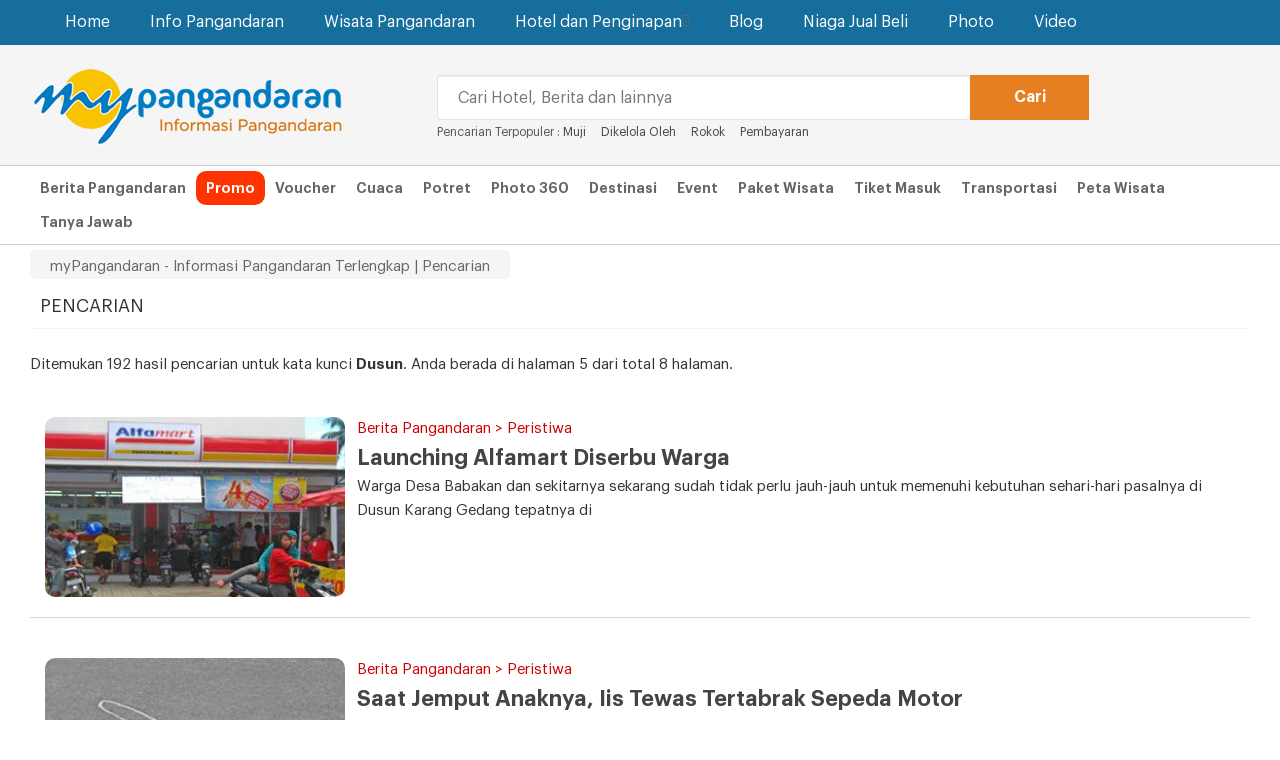

--- FILE ---
content_type: text/html; charset=UTF-8
request_url: https://www.mypangandaran.com/search/?q=Dusun&hlm=5
body_size: 8350
content:
<!DOCTYPE html><!--[if IE 7 ]>    <html lang="en" class="no-js ie7"> <![endif]--><!--[if IE 8 ]>    <html lang="en" class="no-js ie8"> <![endif]--><!--[if IE 9 ]>    <html lang="en" class="no-js ie9"> <![endif]--><!--[if (gt IE 9)|!(IE)]><!--> <html lang="en" class="no-js"> <!--<![endif]--><!-- =========================================head========================================== --><head><!-- =========================================Basic========================================== --><meta http-equiv="Content-Type" content="text/html; charset=utf-8" /><meta name="viewport" content="width=device-width, initial-scale=1"><meta name="keywords" content="Pangandaran, Hotel Pangandaran, Paket Wisata Pangandaran, Booking Hotel Pangandaran, Tour Pangandaran, Berita Pangandaran, Trevel Pangandaran, Tiket Masuk Pangandaran, Green Canyon, Citumang, Santriah, Batu Karas,,(Pencarian" /><meta name="copyright" content="Copyright 2009 myPangandaran - Informasi Pangandaran Terlengkap" /><meta name="language" content="in,en" /><meta name="distribution" content="Global" /><meta name="rating" content="General" /><meta name="robots" content="index,follow" /><meta name="googlebot" content="index,follow" /><meta name="google-site-verification" content="qcKcc9CU_-SX2hZoCUN7_MlGNoY72kZgnD-GMzX59oI" /><meta name="revisit-after" content="20 minutes" /><meta name="expires" content="never" /><meta name="dc.title" content="myPangandaran - Informasi Pangandaran Terlengkap" /><meta name="dc.creator.e-mail" content="adisumaryadi@gmail.com" /><meta name="dc.creator.name" content="Adi Sumaryadi" /><meta name="dc.creator.website" content="http://www.adisumaryadi.com" /><meta name="tgn.name" content="Pangandaran,Bandung" /><meta name="tgn.nation" content="Indonesia" /><meta property="fb:app_id" content="128225700537941" /><meta name="verifikasi" content="joz7ba81ex"/><meta name="twitter:card" value="summary_large_image"/><meta name="twitter:creator" value="@mypagandaran"/><meta name="twitter:url" value="https://www.mypangandaran.com/search/?q=Dusun&hlm=5"/><meta name="twitter:title" value="myPangandaran - Informasi Pangandaran Terlengkap  Pencarian"/><meta name="twitter:description" value="Website Wisata dan Berita Pangandaran Terlengkap, Hotel, Destinasi Wisata, Tiket, Paket Wisata dan Info Lainnya" /><meta name="twitter:image" value="https://www.mypangandaran.com/images/img.logo.jpg" /><meta name="twitter:domain" value="mypangandaran.com"/><meta name="twitter:site" value="myPangandaran"/><meta name="title" property="og:title" content="Pencarian - myPangandaran - Informasi Pangandaran Terlengkap" /><meta name="description" property="og:description" content="myPangandaran - Informasi Pangandaran Terlengkap Website Wisata dan Berita Pangandaran Terlengkap, Hotel, Destinasi Wisata, Tiket, Paket Wisata dan Info Lainnya" /><meta name="image" property="og:image" content="/template/mypangandaran/images/img.share.jpg" /><title>myPangandaran - Informasi Pangandaran Terlengkap - Pencarian</title><link rel="stylesheet" href="/template/mypangandaran/css/font-awesome.min.css" /><link rel="stylesheet" href="/template/mypangandaran/css/bootstrap.min.css" /><link rel="stylesheet" href="/template/mypangandaran/css/style.min.css" /><link rel="stylesheet" href="/template/mypangandaran/css/jssocials.css" /><link rel="stylesheet" href="/template/mypangandaran/css/jssocials-theme-flat.css" /><link rel="shortcut icon" type="image/x-icon" href="https://www.mypangandaran.com/favicon.ico" /><script src="/template/mypangandaran/js/jquery-1.11.1.min.js"></script><script src="/template/mypangandaran/js/bootstrap.min.js"></script>
        <script type="application/ld+json">{ "@context": "http://schema.org", "@type": "WebSite", "url": "https://www.mypangandaran.com", "potentialAction": { "@type": "SearchAction", "target": "https://www.mypangandaran.com/search/?q={search_term}", "query-input": "required name=search_term" } }</script>
        <!-- </head> --></head><body><nav class="navbar navbar-default" role="navigation"><div class="container"><div class="navbar-header"><button type="button" class="navbar-toggle" data-toggle="collapse" data-target=".navbar-ex1-collapse"><span class="sr-only">Navigation</span><span class="icon-bar"></span><span class="icon-bar"></span><span class="icon-bar"></span></button><a class="navbar-brand-1 visible-xs" href="https://www.mypangandaran.com"><img src="/template/mypangandaran/images/img.logo.mobile.png" alt="myPangandaran"></a></div><div class="collapse navbar-collapse navbar-ex1-collapse"><ul class="nav navbar-nav navbar-left"><li><a href="https://www.mypangandaran.com">Home</a></li></li><li class="dropdown mega-dropdown"><a href="#" class="dropdown-toggle" data-toggle="dropdown">Info Pangandaran</a><ul class="dropdown-menu mega-dropdown-menu row"><div class="container"><li class="col-sm-3"><ul class="megamenu-ul"><li class="dropdown-header">Info Pangandaran</li><li><a href="https://news.mypangandaran.com">Berita Pangandaran</a></li><li><a href="https://www.mypangandaran.com/potret">Potret Hari Ini</a></li><li><a href="https://news.mypangandaran.com/kolom">Kolom</a></li><li><a href="https://news.mypangandaran.com/apasiapa">Apa dan Siapa</a></li><li><a href="https://www.mypangandaran.com/event">Event di Pangandaran</a></li><li><a href="https://www.mypangandaran.com/radio">Radio Pangandaran</a></li></ul></li><li class="col-sm-3"><ul class="megamenu-ul"><li class="dropdown-header">Tentang Pangandaran</li><li><a href="https://www.mypangandaran.com/sekilas-pangandaran">Sekilas Pangandaran</a></li><li><a href="https://www.mypangandaran.com/sejarah-pangandaran">Sejarah Pangandaran</a></li><li><a href="https://www.mypangandaran.com/daftar-nomor-penting">Daftar Nomor Penting</a></li><li><a href="https://www.mypangandaran.com/peta">Peta Pangandaran</a></li></ul></li><li class="col-sm-6"><div class="col-md-6"><ul  class="megamenu-ul"><li class="dropdown-header">Tempat-Tempat Penting</li><li><a href="https://www.mypangandaran.com/place/list/atm-dan-bank">ATM dan Bank</a></li><li><a href="https://www.mypangandaran.com/place/list/belanja">Belanja</a></li><li><a href="https://www.mypangandaran.com/place/list/fasilitas-umum">Fasilitas Umum</a></li><li><a href="https://www.mypangandaran.com/place/list/hotel-dan-penginapan">Hotel dan Penginapan</a></li><li><a href="https://www.mypangandaran.com/place/list/instansi-pemerintah">Instansi Pemerintah</a></li><li><a href="https://www.mypangandaran.com/place/list/kesehatan">Kesehatan</a></li><li><a href="https://www.mypangandaran.com/place/list/lainnya">Lainnya</a></li><li><a href="https://www.mypangandaran.com/place/list/lembaga-atau-organisasi">Lembaga atau Organisasi </a></li></ul></div><div class="col-md-6"><ul  class="megamenu-ul"><li class="dropdown-header">&nbsp;</li><li><a href="https://www.mypangandaran.com/place/list/olahraga">Olahraga</a></li><li><a href="https://www.mypangandaran.com/place/list/otomotif">Otomotif</a></li><li><a href="https://www.mypangandaran.com/place/list/pendidikan">Pendidikan</a></li><li><a href="https://www.mypangandaran.com/place/list/perusahaan-swasta">Perusahaan Swasta</a></li><li><a href="https://www.mypangandaran.com/place/list/restaurant-dan-cafe">Restaurant dan Cafe</a></li><li><a href="https://www.mypangandaran.com/place/list/telekomunikasi">Telekomunikasi</a></li><li><a href="https://www.mypangandaran.com/place/list/transportasi">Transportasi</a></li></ul></div></li></div></ul></li><li class="dropdown mega-dropdown"><a href="#" class="dropdown-toggle" data-toggle="dropdown">Wisata Pangandaran</a><ul class="dropdown-menu mega-dropdown-menu row"><div class="container"><li class="col-sm-3"><ul  class="megamenu-ul"><li class="dropdown-header">Wisata Pangandaran</li><li><a href="https://www.mypangandaran.com/wisata">Destinasi Wisata</a></li><li><a href="https://www.mypangandaran.com/aktifitas">Aktifitas Bisa Dilakukan</a></li><li><a href="https://www.mypangandaran.com/petawisata">Peta Wisata</a></li><li><a href="https://www.mypangandaran.com/budaya-tradisional">Budaya Tradisonal Pangandaran</a></li></ul></li><li class="col-sm-3"><ul  class="megamenu-ul"><li class="dropdown-header">Informasi Wisata</li><li><a href="https://www.mypangandaran.com/event">Event di Pangandaran</a></li><li><a href="https://www.mypangandaran.com/ticket">Tiket Masuk Wisata</a></li><li><a href="https://www.mypangandaran.com/transportasi">Transportasi ke Pangandaran</a></li><li><a href="https://www.mypangandaran.com/event-wisata">Event Wisata Tahunan</a></li><li><a href="https://www.mypangandaran.com/daftar-hotel">Daftar Hotel Pangandaran</a></li></ul></li><li class="col-sm-3"><ul  class="megamenu-ul"><li class="dropdown-header">Pilihan Paket Wisata</li><li><a href="https://tour.mypangandaran.com/paketwisata/body-rafting-pangandaran">BODY RAFTING PANGANDARAN</a></li><li><a href="https://tour.mypangandaran.com/paketwisata/collaboratrip-pangandaran">COLLABORATRIP PANGANDARAN</a></li><li><a href="https://tour.mypangandaran.com/paketwisata/open-trip-pangandaran">OPEN TRIP PANGANDARAN</a></li><li><a href="https://tour.mypangandaran.com/paketwisata/paket-outbond-pangandaran">PAKET OUTBOND PANGANDARAN</a></li><li><a href="https://tour.mypangandaran.com/paketwisata/paket-wisata-seharian">PAKET WISATA SEHARIAN</a></li><li><a href="https://tour.mypangandaran.com/paketwisata/paket-wisata-terlaris">PAKET WISATA TERLARIS</a></li><li><a href="https://tour.mypangandaran.com/paketwisata/private-trip-pangandaran">PRIVATE TRIP PANGANDARAN</a></li><li><a href="https://tour.mypangandaran.com/paketwisata/tour-desa-wisata">TOUR DESA WISATA</a></li><li><a href="https://tour.mypangandaran.com/paketwisata/trip-adventure-pangandaran">TRIP ADVENTURE PANGANDARAN</a></li><li><a href="https://tour.mypangandaran.com/paketwisata/wisata-budaya">WISATA BUDAYA</a></li><li><a href="https://tour.mypangandaran.com/paketwisata/wisata-edukasi-pangandaran">WISATA EDUKASI PANGANDARAN</a></li><li><a href="https://tour.mypangandaran.com/paketwisata/wisata-family-amp-backpaker">WISATA FAMILY &amp; BACKPAKER</a></li><li><a href="https://tour.mypangandaran.com/paketwisata/wisata-group-amp-company">WISATA GROUP &amp; COMPANY</a></li><li><a href="https://tour.mypangandaran.com/paketwisata/wisata-honeymoon">WISATA HONEYMOON</a></li><li><a href="https://tour.mypangandaran.com/paketwisata/wisata-pantai">WISATA PANTAI</a></li></ul><li class="col-sm-3"><ul  class="megamenu-ul"><li class="dropdown-header">Bantuan Tour Pangandaran</li><li>Bingung mencari pilihan paket wisata yang tepat? segera hubungi saja myPangandaran Tour melalui telephone:<br><h3><strong><a href="tel:+62265639380">0265-639380</a></strong>  <a href="tel:+6282215733777">082215733777</a></h3></li></ul></li></div></ul></li><li class="dropdown mega-dropdown"><a href="#" class="dropdown-toggle" data-toggle="dropdown">Hotel dan Penginapan<span class="glyphicon glyphicon-chevron-down pull-right"></span></a><ul class="dropdown-menu mega-dropdown-menu row"><div class="container"><li class="col-sm-2"><ul  class="megamenu-ul"><li class="dropdown-header">Hotel Bintang</li><li><a href="https://hotel.mypangandaran.com/hotel-bintang"><img src="/template/mypangandaran/images/img.megamenu.bintang.jpg" alt="Hotel Bintang Pangandaran" /></a></li><li class="megamenu-info"><a href="https://hotel.mypangandaran.com/hotel-bintang">Temukan Hotel Bintang di Pangandaran dengan harga murah</a></li></ul></li><li class="col-sm-2"><ul  class="megamenu-ul"><li class="dropdown-header">Hotel Melati</li><li><a href="https://hotel.mypangandaran.com/hotel-melati"><img src="/template/mypangandaran/images/img.megamenu.melati.jpg" alt="Hotel Melati Pangandaran" /></a></li><li class="megamenu-info"><a href="https://hotel.mypangandaran.com/hotel-melati">Hotel melati harga murah meriah untuk anda</a></li></ul></li><li class="col-sm-2"><ul  class="megamenu-ul"><li class="dropdown-header">Bungalow</li><li><a href="https://hotel.mypangandaran.com/bungalow"><img src="/template/mypangandaran/images/img.megamenu.bungalow.jpg" alt="Bungalow Pangandaran" /></a></li><li class="megamenu-info"><a href="https://hotel.mypangandaran.com/bungalow">Buat anda yang suka menginap di Bungalow</a></li></ul></li><li class="col-sm-2"><ul  class="megamenu-ul"><li class="dropdown-header">Rumah Sewaan</li><li><a href="https://hotel.mypangandaran.com/rumah-sewa"><img src="/template/mypangandaran/images/img.megamenu.rumahsewa.jpg" alt="Ruma Sewa Pangandaran" /></a></li><li class="megamenu-info"><a href="https://hotel.mypangandaran.com/rumah-sewa">Satu rumah dipakai rame-rame, ini pilihannya</a></li></ul></li><li class="col-sm-4"><ul  class="megamenu-ul"><li class="dropdown-header">Bantuan Booking Hotel</li><li>Anda bisa mencari hotel melalui daftar hotel yang ada dan melakukan transaksi langsung, namun anda jugadapat dibantu dengan menghubungi:<br><h3><strong><a href="tel:+62265639380">0265-639380</a></strong></h3></li></ul></li></div></ul></li><li><a href="https://www.mypangandaran.com/blog" >Blog</a></li></li><li><a href="https://niaga.mypangandaran.com">Niaga Jual Beli</a></li></li><li><a href="https://www.mypangandaran.com/galeri">Photo</a></li></li><li><a href="https://www.mypangandaran.com/video">Video</a></li></li></ul></div></div></nav><div class="topheader"><div class="container"><div class="col-md-4 hidden-xs"><a class="navbar-brand" href="https://www.mypangandaran.com"><img src="/template/mypangandaran//images/img.logo.png" alt="Informasi Pangandaran Terlengkap"></a></div><div class="col-md-7"><div class="search-home"><form action="https://www.mypangandaran.com/search/" method="get"><div class="col-xs-9"><input type="text" class="form-control" name="q" id="q" placeholder="Cari Hotel, Berita dan lainnya" required /></div><div class="col-xs-2"><input type="submit" class="btn btn-lg btn-warning" value="Cari" /></div></form><span class="caripopuler"><span class="hidden-xs">Pencarian Terpopuler : </span><a href="https://www.mypangandaran.com/search/?q=Muji">Muji</a> &nbsp;&nbsp;&nbsp;&nbsp;<a href="https://www.mypangandaran.com/search/?q=dikelola oleh">Dikelola Oleh</a> &nbsp;&nbsp;&nbsp;&nbsp;<a href="https://www.mypangandaran.com/search/?q=rokok">Rokok</a> &nbsp;&nbsp;&nbsp;&nbsp;<a href="https://www.mypangandaran.com/search/?q=Pembayaran">Pembayaran</a> &nbsp;&nbsp;&nbsp;&nbsp;</span></div></div></div></div><div class="topmenu hidden-xs"><div class="container"><a href="https://news.mypangandaran.com">Berita Pangandaran</a><a href="https://www.mypangandaran.com/promo" style="background:#F30; color:#fff; border-radius:10px;"><span>Promo</span></a><a href="https://www.mypangandaran.com/voucher">Voucher</a><a href="https://www.mypangandaran.com/cuaca-pangandaran">Cuaca</a><a href="https://www.mypangandaran.com/potret">Potret</a><a href="https://www.mypangandaran.com/panorama">Photo 360</a><a href="https://www.mypangandaran.com/wisata">Destinasi</a><a href="https://www.mypangandaran.com/event">Event</a><a href="https://tour.mypangandaran.com/paketwisata">Paket Wisata</a><a href="https://www.mypangandaran.com/ticket">Tiket Masuk</a><a href="https://www.mypangandaran.com/transportasi">Transportasi</a><a href="https://www.mypangandaran.com/peta-wisata">Peta Wisata</a><a href="https://www.mypangandaran.com/tanya">Tanya Jawab</a><!-- <a href="https://www.mypangandaran.com/instagram">Instagram</a> --></div></div><div class="brcumb hidden-xs"><div class="container"><div class="brcumb-item">myPangandaran - Informasi Pangandaran Terlengkap | Pencarian</div></div></div>

<div class="container">
<div id="header-kanal">	 
            <div class="row">
				<span>PENCARIAN</span>	
			</div>
	 </div>
</div>
<div class="insight">
    <div class="container">
                  <br />
         Ditemukan 192 hasil pencarian untuk kata kunci <strong>Dusun</strong>. Anda berada di halaman 5 dari total 8 halaman.
         <br />
                             
         <div class="insight-headline">
         
         
                
            <div class="list-content">
                <div class="list-content-isi">
                                <div class="thumbNews">
                    <a href="https://news.mypangandaran.com/berita/read/peristiwa/1016/launching-alfamart-diserbu-warga"><img src="https://news.mypangandaran.com/gambar/berita/berita-launching-alfamart-diserbu-warga-1016.jpg" alt="Launching Alfamart Diserbu Warga" class="img-responsive" /></a>
                </div>
                                <div style="color:#CC0000">Berita Pangandaran > Peristiwa</div>
                <a class="list-link " href="https://news.mypangandaran.com/berita/read/peristiwa/1016/launching-alfamart-diserbu-warga">Launching Alfamart Diserbu Warga</a>
                <br />
                <p>Warga Desa Babakan dan sekitarnya sekarang sudah tidak perlu jauh-jauh untuk memenuhi kebutuhan sehari-hari
pasalnya di Dusun Karang Gedang tepatnya di </p>
                </div>
            </div>
                
            <div class="list-content">
                <div class="list-content-isi">
                                <div class="thumbNews">
                    <a href="https://news.mypangandaran.com/berita/read/peristiwa/977/-saat-jemput-anaknya-iis-tewas-tertabrak-sepeda-motor"><img src="https://news.mypangandaran.com/gambar/berita/berita--saat-jemput-anaknya-iis-tewas-tertabrak-sepeda-motor-977.jpg" alt=" Saat Jemput Anaknya, Iis Tewas Tertabrak Sepeda Motor" class="img-responsive" /></a>
                </div>
                                <div style="color:#CC0000">Berita Pangandaran > Peristiwa</div>
                <a class="list-link " href="https://news.mypangandaran.com/berita/read/peristiwa/977/-saat-jemput-anaknya-iis-tewas-tertabrak-sepeda-motor"> Saat Jemput Anaknya, Iis Tewas Tertabrak Sepeda Motor</a>
                <br />
                <p>Iis, (36), warga Dusun Sambong RT 09 RW 01 Desa Pasirgeulis Kec. Padaherang, Ciamis tewas mengenaskan, Senin (14/3). Ia tewas </p>
                </div>
            </div>
                
            <div class="list-content">
                <div class="list-content-isi">
                                <div class="thumbNews">
                    <a href="https://news.mypangandaran.com/berita/read/peristiwa/923/ribuan-nelayan-pertanyakan-pembangunan-ppi-pangandaran"><img src="https://news.mypangandaran.com/gambar/berita/berita-ribuan-nelayan-pertanyakan-pembangunan-ppi-pangandaran-923.jpg" alt="Ribuan Nelayan Pertanyakan Pembangunan PPI Pangandaran" class="img-responsive" /></a>
                </div>
                                <div style="color:#CC0000">Berita Pangandaran > Peristiwa</div>
                <a class="list-link " href="https://news.mypangandaran.com/berita/read/peristiwa/923/ribuan-nelayan-pertanyakan-pembangunan-ppi-pangandaran">Ribuan Nelayan Pertanyakan Pembangunan PPI Pangandaran</a>
                <br />
                <p>Pembangunan Pangkalan Pendaratan Ikan (PPI) di Dusun Cikidang , Desa Babakan, Kecamatan, Pangandaran, Ciamis, kembali mengundang tanya ribuan nelayan di </p>
                </div>
            </div>
                
            <div class="list-content">
                <div class="list-content-isi">
                                <div class="thumbNews">
                    <a href="https://news.mypangandaran.com/berita/read/peristiwa/887/ribuan-petasan-meledak-mobil-pengangkut-nyaris-terbakar"><img src="https://news.mypangandaran.com/gambar/berita/berita-ribuan-petasan-meledak-mobil-pengangkut-nyaris-terbakar-887.jpg" alt="Ribuan Petasan Meledak, Mobil Pengangkut Nyaris Terbakar" class="img-responsive" /></a>
                </div>
                                <div style="color:#CC0000">Berita Pangandaran > Peristiwa</div>
                <a class="list-link " href="https://news.mypangandaran.com/berita/read/peristiwa/887/ribuan-petasan-meledak-mobil-pengangkut-nyaris-terbakar">Ribuan Petasan Meledak, Mobil Pengangkut Nyaris Terbakar</a>
                <br />
                <p>Ribuan petasan berbagai jenis yang diangkut sebuah kendaraan bak terbuka meledak di kilometer 15 Kalipucang, Ciamis, tepatnya di bundaran Karapyak </p>
                </div>
            </div>
                
            <div class="list-content">
                <div class="list-content-isi">
                                <div class="thumbNews">
                    <a href="https://news.mypangandaran.com/berita/read/peristiwa/883/tergilas-truk-pasir-3-orang-tewas-di-cimerak"><img src="https://news.mypangandaran.com/gambar/berita/berita-tergilas-truk-pasir-3-orang-tewas-di-cimerak-883.jpg" alt="Tergilas Truk Pasir, 3 Orang Tewas di Cimerak" class="img-responsive" /></a>
                </div>
                                <div style="color:#CC0000">Berita Pangandaran > Peristiwa</div>
                <a class="list-link " href="https://news.mypangandaran.com/berita/read/peristiwa/883/tergilas-truk-pasir-3-orang-tewas-di-cimerak">Tergilas Truk Pasir, 3 Orang Tewas di Cimerak</a>
                <br />
                <p>Kecelakaan maut terjadi di Jalan Raya Cimerak, tepatnya di Pertigaan Kertamukti, Dusun Cirema, Kecamatan Cimerak, Kabupaten Ciamis, Jawa Barat. Tiga </p>
                </div>
            </div>
                
            <div class="list-content">
                <div class="list-content-isi">
                                <div class="thumbNews">
                    <a href="https://news.mypangandaran.com/berita/read/peristiwa/834/pamotan-kembali-digenangi-rob-roban-30-kk-mengungsi"><img src="https://news.mypangandaran.com/gambar/berita/berita-pamotan-kembali-digenangi-rob-roban-30-kk-mengungsi-834.jpg" alt="Pamotan Kembali Digenangi Rob-Roban, 30 KK Mengungsi" class="img-responsive" /></a>
                </div>
                                <div style="color:#CC0000">Berita Pangandaran > Peristiwa</div>
                <a class="list-link " href="https://news.mypangandaran.com/berita/read/peristiwa/834/pamotan-kembali-digenangi-rob-roban-30-kk-mengungsi">Pamotan Kembali Digenangi Rob-Roban, 30 KK Mengungsi</a>
                <br />
                <p>Tidak kurang dari 30 KK (kepala keluarga) warga Dusun Majingklak, Desa Pamotan, Kec. Kalipucang, Ciamis mengungsi, Rabu (8/11). Mereka mengungsi </p>
                </div>
            </div>
                
            <div class="list-content">
                <div class="list-content-isi">
                                <div class="thumbNews">
                    <a href="https://news.mypangandaran.com/berita/read/peristiwa/832/citanduy-meluap-kalipucang-dilanda-banjir-rob-roban"><img src="https://news.mypangandaran.com/gambar/berita/berita-citanduy-meluap-kalipucang-dilanda-banjir-rob-roban-832.jpg" alt="Citanduy Meluap, Kalipucang Dilanda Banjir Rob-roban" class="img-responsive" /></a>
                </div>
                                <div style="color:#CC0000">Berita Pangandaran > Peristiwa</div>
                <a class="list-link " href="https://news.mypangandaran.com/berita/read/peristiwa/832/citanduy-meluap-kalipucang-dilanda-banjir-rob-roban">Citanduy Meluap, Kalipucang Dilanda Banjir Rob-roban</a>
                <br />
                <p>uluhan rumah di Dusun Majingklak, Desa Pamotan, Kec. Kalipucang, Ciamis, kembali tergenang banjir setinggi 20-50 cm, sejak Sabtu (4/12) malam </p>
                </div>
            </div>
                
            <div class="list-content">
                <div class="list-content-isi">
                                <div class="thumbNews">
                    <a href="https://news.mypangandaran.com/berita/read/peristiwa/805/diisukan-punya-santet-pasutri-diusir-warga"><img src="https://news.mypangandaran.com/gambar/berita/berita-diisukan-punya-santet-pasutri-diusir-warga-805.jpg" alt="Diisukan Punya Santet, Pasutri Diusir Warga " class="img-responsive" /></a>
                </div>
                                <div style="color:#CC0000">Berita Pangandaran > Peristiwa</div>
                <a class="list-link " href="https://news.mypangandaran.com/berita/read/peristiwa/805/diisukan-punya-santet-pasutri-diusir-warga">Diisukan Punya Santet, Pasutri Diusir Warga </a>
                <br />
                <p>Miris, bila mendengar nasib Paun (83) dan Dodoh (85), warga Dusun Kalapa Tiga RT 04/08 Desa Babakan Kecamatan Pangandaran. Ia </p>
                </div>
            </div>
                
            <div class="list-content">
                <div class="list-content-isi">
                                <div class="thumbNews">
                    <a href="https://news.mypangandaran.com/berita/read/peristiwa/779/sdn-2-pamotan-sering-kebanjiran"><img src="https://news.mypangandaran.com/gambar/berita/berita-sdn-2-kalipucang-sering-kebanjiran-779.jpg" alt="SDN 2 Pamotan Sering Kebanjiran" class="img-responsive" /></a>
                </div>
                                <div style="color:#CC0000">Berita Pangandaran > Peristiwa</div>
                <a class="list-link " href="https://news.mypangandaran.com/berita/read/peristiwa/779/sdn-2-pamotan-sering-kebanjiran">SDN 2 Pamotan Sering Kebanjiran</a>
                <br />
                <p>Banjir rob-roban di Dusun Majingklak Desa Pamotan Kec. Kalipucang, Ciamis, ternyata bukan hanya dirasakan warga desa saja. Guru dan siswa </p>
                </div>
            </div>
                
            <div class="list-content">
                <div class="list-content-isi">
                                <div class="thumbNews">
                    <a href="https://news.mypangandaran.com/berita/read/peristiwa/768/pesta-miras-di-pangandaran-1-tewas-1-kritis"><img src="https://news.mypangandaran.com/gambar/berita/berita-pesta-miras-di-pangandaran-1-tewas-1-kritis-768.jpg" alt="Pesta Miras di Pangandaran, 1 Tewas 1 Kritis" class="img-responsive" /></a>
                </div>
                                <div style="color:#CC0000">Berita Pangandaran > Peristiwa</div>
                <a class="list-link " href="https://news.mypangandaran.com/berita/read/peristiwa/768/pesta-miras-di-pangandaran-1-tewas-1-kritis">Pesta Miras di Pangandaran, 1 Tewas 1 Kritis</a>
                <br />
                <p>Dua pemuda bernama Ina (24), warga Dusun/Desa Balagegog, Kec. Sindangwangi, Kuningan, dan Dadi, warga Parapat, Pangandaran, melakukan pesta miras di </p>
                </div>
            </div>
                
            <div class="list-content">
                <div class="list-content-isi">
                                <div class="thumbNews">
                    <a href="https://news.mypangandaran.com/berita/read/peristiwa/759/supriono-tersambar-petir-di-laut"><img src="https://news.mypangandaran.com/gambar/berita/berita-supriono-tersambar-petir-di-laut-759.jpg" alt="Supriono Tersambar Petir di Laut " class="img-responsive" /></a>
                </div>
                                <div style="color:#CC0000">Berita Pangandaran > Peristiwa</div>
                <a class="list-link " href="https://news.mypangandaran.com/berita/read/peristiwa/759/supriono-tersambar-petir-di-laut">Supriono Tersambar Petir di Laut </a>
                <br />
                <p>Hujan disertai  petir, Sabtu (30/10) malam, menjadi bencana bagi Supriono (21) warga Dusun Karangsalam RT 02/05 Desa Pananjung Kecamatan </p>
                </div>
            </div>
                
            <div class="list-content">
                <div class="list-content-isi">
                                <div class="thumbNews">
                    <a href="https://news.mypangandaran.com/berita/read/peristiwa/750/warga-desa-sukahurip-dambakan-jalan-aspal"><img src="https://news.mypangandaran.com/gambar/berita/berita-warga-desa-sukahurip-dambakan-jalan-aspal-750.jpg" alt="Warga Desa Sukahurip Dambakan Jalan Aspal " class="img-responsive" /></a>
                </div>
                                <div style="color:#CC0000">Berita Pangandaran > Peristiwa</div>
                <a class="list-link " href="https://news.mypangandaran.com/berita/read/peristiwa/750/warga-desa-sukahurip-dambakan-jalan-aspal">Warga Desa Sukahurip Dambakan Jalan Aspal </a>
                <br />
                <p>Kondisi jalan yang menghubungkan tiga dusun di Kecamatan Pangandaran sangat memprihatinkan. Jalan yang melintas Dusun Sindangkasih, Cihandiwung dan Cikulu di </p>
                </div>
            </div>
                
            <div class="list-content">
                <div class="list-content-isi">
                                <div class="thumbNews">
                    <a href="https://news.mypangandaran.com/berita/read/peristiwa/749/empat-motor-hanyut-di-mangunjaya"><img src="https://news.mypangandaran.com/gambar/berita/berita-empat-motor-hanyut-di-mangunjaya-749.jpg" alt="Empat Motor Hanyut di Mangunjaya" class="img-responsive" /></a>
                </div>
                                <div style="color:#CC0000">Berita Pangandaran > Peristiwa</div>
                <a class="list-link " href="https://news.mypangandaran.com/berita/read/peristiwa/749/empat-motor-hanyut-di-mangunjaya">Empat Motor Hanyut di Mangunjaya</a>
                <br />
                <p>Diduga kelebihan beban, rakit penyeberangan karam saat mengarungi Sungai Citanduy, tepatnya di Dusun Cogekan RT 10/03 Desa Kertajaya Kecamatan Mangunjaya, </p>
                </div>
            </div>
                
            <div class="list-content">
                <div class="list-content-isi">
                                <div class="thumbNews">
                    <a href="https://news.mypangandaran.com/berita/read/peristiwa/731/seorang-nenek-tertimbun-longsoran-batu-kapur"><img src="https://news.mypangandaran.com/gambar/berita/berita-seorang-nenek-tertimbun-longsoran-batu-kapur-731.jpg" alt="Seorang Nenek Tertimbun Longsoran Batu Kapur" class="img-responsive" /></a>
                </div>
                                <div style="color:#CC0000">Berita Pangandaran > Peristiwa</div>
                <a class="list-link " href="https://news.mypangandaran.com/berita/read/peristiwa/731/seorang-nenek-tertimbun-longsoran-batu-kapur">Seorang Nenek Tertimbun Longsoran Batu Kapur</a>
                <br />
                <p>Nenek Salminah (65) tewas seketika tertimbun batu kapur runtuhan tebing bukit Cidongkol di Dusun Sindangsari Desa Banjarharja Kecamatan Kalipucang Ciamis </p>
                </div>
            </div>
                
            <div class="list-content">
                <div class="list-content-isi">
                                <div class="thumbNews">
                    <a href="https://news.mypangandaran.com/berita/read/budaya/726/peserta-kompetisi-dalang-berkurang"><img src="https://news.mypangandaran.com/gambar/berita/berita-peserta-kompetisi-dalang-berkurang-726.jpg" alt="Peserta Kompetisi Dalang Berkurang " class="img-responsive" /></a>
                </div>
                                <div style="color:#CC0000">Berita Pangandaran > Budaya</div>
                <a class="list-link " href="https://news.mypangandaran.com/berita/read/budaya/726/peserta-kompetisi-dalang-berkurang">Peserta Kompetisi Dalang Berkurang </a>
                <br />
                <p>Binojakrama Padalangan se-Tatar Sunda mulai digelar kemarin pagi di Kampung Japuh Dusun/Desa Cikembulan Kecamatan Sidamulih. Rencananya, kompetisi para dalang tersebut </p>
                </div>
            </div>
                
            <div class="list-content">
                <div class="list-content-isi">
                                <div class="thumbNews">
                    <a href="https://news.mypangandaran.com/berita/read/peristiwa/725/gerobak-roti-bakar-diseruduk-tiger"><img src="https://news.mypangandaran.com/gambar/berita/berita-gerobak-roti-bakar-diseruduk-tiger-725.jpg" alt="Gerobak Roti Bakar Diseruduk Tiger " class="img-responsive" /></a>
                </div>
                                <div style="color:#CC0000">Berita Pangandaran > Peristiwa</div>
                <a class="list-link " href="https://news.mypangandaran.com/berita/read/peristiwa/725/gerobak-roti-bakar-diseruduk-tiger">Gerobak Roti Bakar Diseruduk Tiger </a>
                <br />
                <p>Gerobak roti bakar bersama pedagangnya, Yayat (56), warga Dusun Kamurang RT 02/11 Desa Babakan Kecamatan Pangandaran, diseruduk Honda Tiger nopol </p>
                </div>
            </div>
                
            <div class="list-content">
                <div class="list-content-isi">
                                <div class="thumbNews">
                    <a href="https://news.mypangandaran.com/berita/read/peristiwa/723/rumah-korban-diare-bersih"><img src="https://news.mypangandaran.com/gambar/berita/berita-rumah-korban-diare-bersih-723.jpg" alt="Rumah Korban Diare Bersih " class="img-responsive" /></a>
                </div>
                                <div style="color:#CC0000">Berita Pangandaran > Peristiwa</div>
                <a class="list-link " href="https://news.mypangandaran.com/berita/read/peristiwa/723/rumah-korban-diare-bersih">Rumah Korban Diare Bersih </a>
                <br />
                <p>Tim Gerak Cepat (TGC) Dinas Kesehatan Kabupaten Ciamis bersama petugas Puskesmas Cikembulan mengamati lingkungan di sekitar tempat tinggal Tarsim (39), </p>
                </div>
            </div>
                
            <div class="list-content">
                <div class="list-content-isi">
                                <div class="thumbNews">
                    <a href="https://news.mypangandaran.com/berita/read/peristiwa/719/sembilan-warga-cikangkung-diserang-diare"><img src="https://news.mypangandaran.com/gambar/berita/berita-sembilan-warga-cikangkung-diserang-diare-719.jpg" alt="Sembilan Warga Cikangkung Diserang Diare" class="img-responsive" /></a>
                </div>
                                <div style="color:#CC0000">Berita Pangandaran > Peristiwa</div>
                <a class="list-link " href="https://news.mypangandaran.com/berita/read/peristiwa/719/sembilan-warga-cikangkung-diserang-diare">Sembilan Warga Cikangkung Diserang Diare</a>
                <br />
                <p>Sedikitnya sembilan warga Dusun Cikangkung RT 1/3 Desa Cikembulan, Kec. Sidamulih, Ciamis selatan, Ciamis, mengalami diare sejak seminggu terakhir hingga </p>
                </div>
            </div>
                
            <div class="list-content">
                <div class="list-content-isi">
                                <div class="thumbNews">
                    <a href="https://news.mypangandaran.com/berita/read/peristiwa/716/polisi-selidiki-mayat-tak-dikenal-di-kebun-pisang"><img src="https://news.mypangandaran.com/gambar/berita/berita-polisi-selidiki-mayat-tak-dikenal-di-kebun-pisang-716.jpg" alt="Polisi Selidiki Mayat Tak Dikenal Di Kebun Pisang" class="img-responsive" /></a>
                </div>
                                <div style="color:#CC0000">Berita Pangandaran > Peristiwa</div>
                <a class="list-link " href="https://news.mypangandaran.com/berita/read/peristiwa/716/polisi-selidiki-mayat-tak-dikenal-di-kebun-pisang">Polisi Selidiki Mayat Tak Dikenal Di Kebun Pisang</a>
                <br />
                <p>Mayat laki-laki yang ditemukan membusuk di kebun pisang milik salah seorang warga di Dusun Sindangsari Desa Banjarharja Kecamatan Kalipucang Sabtu </p>
                </div>
            </div>
                
            <div class="list-content">
                <div class="list-content-isi">
                                <div class="thumbNews">
                    <a href="https://news.mypangandaran.com/berita/read/peristiwa/713/wilayang-ciokong-sentra-sabut-kelapa"><img src="https://news.mypangandaran.com/gambar/berita/berita-wilayang-ciokong-sentra-sabut-kelapa-713.jpg" alt="Wilayang Ciokong Sentra Sabut Kelapa " class="img-responsive" /></a>
                </div>
                                <div style="color:#CC0000">Berita Pangandaran > Peristiwa</div>
                <a class="list-link " href="https://news.mypangandaran.com/berita/read/peristiwa/713/wilayang-ciokong-sentra-sabut-kelapa">Wilayang Ciokong Sentra Sabut Kelapa </a>
                <br />
                <p>Sedikitnya 25 ribu butir kelapa dari wilayah Cimerak, Cijulang, Parigi, Sidamulih hingga Pangandaran mampir ke Dusun Ciokong Desa Sukaresik Kecamatan </p>
                </div>
            </div>
                
            <div class="list-content">
                <div class="list-content-isi">
                                <div class="thumbNews">
                    <a href="https://news.mypangandaran.com/berita/read/peristiwa/709/diduga-keracunan-ugan-tewas"><img src="https://news.mypangandaran.com/gambar/berita/berita-diduga-keracunan-ugan-tewas-709.jpg" alt="Diduga Keracunan, Ugan Tewas " class="img-responsive" /></a>
                </div>
                                <div style="color:#CC0000">Berita Pangandaran > Peristiwa</div>
                <a class="list-link " href="https://news.mypangandaran.com/berita/read/peristiwa/709/diduga-keracunan-ugan-tewas">Diduga Keracunan, Ugan Tewas </a>
                <br />
                <p>Ugan Sugana, pria 41 tahun yang tinggal di Kampung Bojong Dusun Tarikolot Desa Pajaten Kecamatan Sidamulih, meninggal dunia di RSUD </p>
                </div>
            </div>
                
            <div class="list-content">
                <div class="list-content-isi">
                                <div class="thumbNews">
                    <a href="https://news.mypangandaran.com/berita/read/peristiwa/706/rumah-hancur-disapu-angin"><img src="https://news.mypangandaran.com/gambar/berita/berita-rumah-hancur-disapu-angin-706.jpg" alt="Rumah Hancur Disapu Angin " class="img-responsive" /></a>
                </div>
                                <div style="color:#CC0000">Berita Pangandaran > Peristiwa</div>
                <a class="list-link " href="https://news.mypangandaran.com/berita/read/peristiwa/706/rumah-hancur-disapu-angin">Rumah Hancur Disapu Angin </a>
                <br />
                <p>Rumah milik Ade Gama (42) di RT 02/17 Dusun Padasuka Desa Wonoharjo Kecamatan Pangandaran, porak poranda. Rumah yang baru selesai </p>
                </div>
            </div>
                
            <div class="list-content">
                <div class="list-content-isi">
                                <div class="thumbNews">
                    <a href="https://news.mypangandaran.com/berita/read/peristiwa/705/kelapa-bercabang-lima-dipercaya-bawa-berkah"><img src="https://news.mypangandaran.com/gambar/berita/berita-kelapa-bercabang-lima-dipercaya-bawa-berkah-705.jpg" alt="Kelapa Bercabang Lima Dipercaya Bawa berkah " class="img-responsive" /></a>
                </div>
                                <div style="color:#CC0000">Berita Pangandaran > Peristiwa</div>
                <a class="list-link " href="https://news.mypangandaran.com/berita/read/peristiwa/705/kelapa-bercabang-lima-dipercaya-bawa-berkah">Kelapa Bercabang Lima Dipercaya Bawa berkah </a>
                <br />
                <p>Hopid (42) warga Dusun Citotok Desa Ciparanti Kecamatan Cimerak tidak ada niatan untuk menebang pohon kelapa warisan orang tuanya yang </p>
                </div>
            </div>
                
            <div class="list-content">
                <div class="list-content-isi">
                                <div class="thumbNews">
                    <a href="https://news.mypangandaran.com/berita/read/peristiwa/698/longsor-di-padaherang-tiga-desa-terputus"><img src="https://news.mypangandaran.com/gambar/berita/berita-longsor-di-padaherang-tiga-desa-terputus-698.jpg" alt="Longsor di Padaherang, Tiga Desa Terputus" class="img-responsive" /></a>
                </div>
                                <div style="color:#CC0000">Berita Pangandaran > Peristiwa</div>
                <a class="list-link " href="https://news.mypangandaran.com/berita/read/peristiwa/698/longsor-di-padaherang-tiga-desa-terputus">Longsor di Padaherang, Tiga Desa Terputus</a>
                <br />
                <p>Badan jalan desa sepanjang kurang lebih 30 meter di Dusun Babakan Jaya, Desa Bojongsari, Kec. Padaherang, Ciamis, tertimpa longsor dari </p>
                </div>
            </div>
                
            <div class="list-content">
                <div class="list-content-isi">
                                <div class="thumbNews">
                    <a href="https://news.mypangandaran.com/berita/read/peristiwa/690/truk-pasir-amblas-terperosok"><img src="https://news.mypangandaran.com/gambar/berita/berita-truk-pasir-amblas-terperosok-690.jpg" alt="Truk Pasir Amblas Terperosok" class="img-responsive" /></a>
                </div>
                                <div style="color:#CC0000">Berita Pangandaran > Peristiwa</div>
                <a class="list-link " href="https://news.mypangandaran.com/berita/read/peristiwa/690/truk-pasir-amblas-terperosok">Truk Pasir Amblas Terperosok</a>
                <br />
                <p>Aneh tapi nyata, Truk ini bukan sedang gaya-gayaan, Truk pengangkut pasir ini terperosok amblas ke tanah saat mau menurunkan muatan.Kejadiana </p>
                </div>
            </div>
                </div>
                <div class="paginate pull-right">
            <ul class="pagination">
                                                            <li><a href="/search/?q=Dusun&hlm=1">Awal</a></li>
                                                                                <li><a href="/search/?q=Dusun&hlm=4">Sebelumnya</a></li>
                                                                                <li><a href="/search/?q=Dusun&hlm=2">2</a></li>
                                                                                <li><a href="/search/?q=Dusun&hlm=3">3</a></li>
                                                                                <li><a href="/search/?q=Dusun&hlm=4">4</a></li>
                                                                                <li><a href="javascript:void(0)">5</a></li>
                                                                                <li><a href="/search/?q=Dusun&hlm=6">6</a></li>
                                                                                <li><a href="/search/?q=Dusun&hlm=7">7</a></li>
                                                                                <li><a href="/search/?q=Dusun&hlm=8">8</a></li>
                                                                                <li><a href="/search/?q=Dusun&hlm=6">Selanjutnya</a></li>
                                                                                <li><a href="/search/?q=Dusun&hlm=8">Akhir</a></li>
                                                </ul>
        </div>
        
              
                
                
    </div>
</div>
<div class="footer-sosmed"><div class="container"><span> Tetap terhubung dan dapat berkomunikasi dengan saya melalui sosial media <br />pilihan anda berikut ini</span><br /><br /><a href="http://www.facebook.com/mypangandarancom" target="_blank"><i class="fa fa-facebook-square"></i></a><a href="http://www.twitter.com/mypangandaran" target="_blank"><i class="fa fa-twitter-square"></i></a><a href="https://plus.google.com/+myPangandaran_01" target="_blank"><i class="fa fa-google-plus-square"></i></a><a href="http://www.instagram.com/mypangandaran" target="_blank"><i class="fa fa-instagram"></i></a><a href="https://www.youtube.com/channel/UC_UuqM0w83cQazLwc9VB3yA" target="_blank"><i class="fa fa-youtube-square"></i></a></div></div><footer id="footer"><div class="footer-bottom"><div class="container"><div class="row"><div class="col-md-12"><p><center><a href="https://www.mypangandaran.com">Home</a><a href="https://www.mypangandaran.com/tentangkami">Tentang myPangandaran</a><a href="https://www.mypangandaran.com/privasi">Kebijakan Privasi</a><a href="https://www.mypangandaran.com/ketentuan-layanan">Ketentuan Layanan</a><a href="https://www.mypangandaran.com/beriklan">Beriklan</a><a href="https://www.mypangandaran.com/contact">Hubungi Kami</a><br /><br />CV. myPangandaran © 2017</center></p></div></div><!-- /.row --></div><!-- /.container --></div><!-- /.footer-bottom --></footer></div><!-- /#inner-wrapper --><!-- /#wrapper --><link rel="stylesheet" href="/template/mypangandaran/css/contact.css" /><a href="https://www.mypangandaran.com/contact"><div class="contact"><div class="container"><div class="contact-isi"><div class="contact-isi-img"><img src="https://www.mypangandaran.com/template/mypangandaran/images/img.cwa.png" /></div>Mau booking hotel, penginapan, travel dan tour? call 0265-639380 atau <strong>klik disini</strong></div></div></div></a><!-- =========================================JAVASCRIPT========================================== --><script src="https://www.gstatic.com/firebasejs/7.16.1/firebase-app.js"></script><script src="https://www.gstatic.com/firebasejs/8.2.1/firebase-analytics.js"></script><script src="https://www.gstatic.com/firebasejs/7.16.1/firebase-messaging.js"></script><script src="/template/mypangandaran/js/pushnotif.js"></script><script src="/template/mypangandaran/js/jssocials.min.js"></script><!-- Global site tag (gtag.js) - Google Analytics --><script async src="https://www.googletagmanager.com/gtag/js?id=UA-22284085-2"></script>
		<script>
          window.dataLayer = window.dataLayer || [];
          function gtag(){dataLayer.push(arguments);}
          gtag('js', new Date());
        
          gtag('config', 'UA-22284085-2');
         $(".share").jsSocials({
			shares: ["facebook", "twitter", "googleplus", "whatsapp"]
		});
    </script>
        
        <script src="/template/mypangandaran/js/dev.js"></script><!-- </body></html> --></body></html>